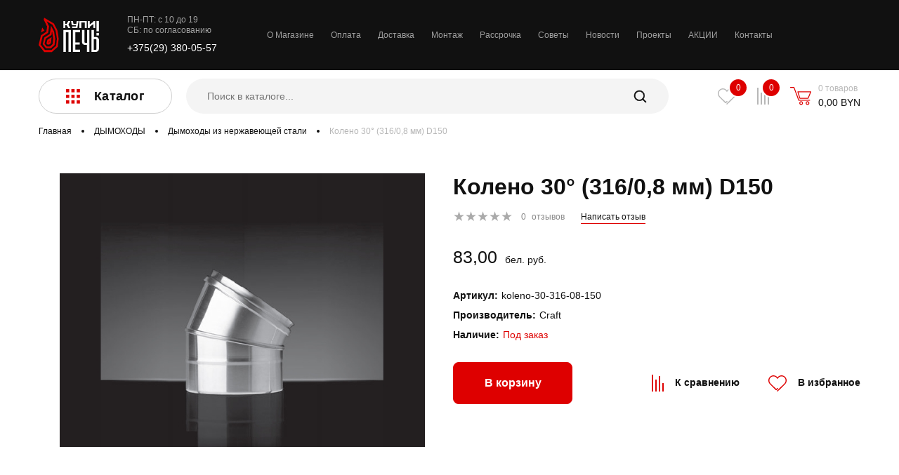

--- FILE ---
content_type: text/html; charset=UTF-8
request_url: https://kupipech.by/products/dymohod-craft-koleno-30-316-08-150
body_size: 15954
content:


<!DOCTYPE html>
<html lang="ru">
<head>
    <meta charset="UTF-8">
    <meta http-equiv="X-UA-Compatible" content="IE=edge">
    <meta name="viewport" content="width=device-width, initial-scale=1">
    <meta name="cmsmagazine" content="627a0a8c9d7c5f82e4271678c005c944"/>
    <meta name="google-site-verification" content="f-01lQJ-5wBvcXcCzXp-a8t0DNUEkGqOItVJMF9z6PY"/>
    <link rel="apple-touch-icon" sizes="180x180" href="/favicon/apple-touch-icon.png">
    <link rel="icon" type="image/png" sizes="32x32" href="/favicon/favicon-32x32.png">
    <link rel="icon" type="image/png" sizes="16x16" href="/favicon/favicon-16x16.png">
    <link rel="manifest" href="/favicon/site.webmanifest">
    <link rel="mask-icon" href="/favicon/safari-pinned-tab.svg" color="#de0000">
    <meta name="msapplication-TileColor" content="#000000">
    <meta name="theme-color" content="#ffffff">
    <!-- Google Tag Manager -->
    <script async>(function (w, d, s, l, i) {
            w[l] = w[l] || [];
            w[l].push({
                'gtm.start':
                    new Date().getTime(), event: 'gtm.js'
            });
            var f = d.getElementsByTagName(s)[0],
                j = d.createElement(s), dl = l != 'dataLayer' ? '&l=' + l : '';
            j.async = true;
            j.src =
                'https://www.googletagmanager.com/gtm.js?id=' + i + dl;
            f.parentNode.insertBefore(j, f);
        })(window, document, 'script', 'dataLayer', 'GTM-58JKGLX');</script>
    <!-- End Google Tag Manager -->
        <title>Колено 30° (316/0,8 мм) D150 для печи в баню купить в Минске - Дымоходы - Цена: 83.00</title>
    <meta name="description" content="Артикул: 4806 Цена: 83.00 ✔ Дымоходы для печей-каминов, банных печек и котлов ✔ Консультация специалистов с 15-летним стажем ✔ Бережная доставка ✔ Профессиональный монтаж под ключ ☎️ +375(29) 380-05-57">
<meta name="csrf-param" content="_csrf-frontend">
    <meta name="csrf-token" content="KZKBi_6hFEN9IcSjGFfpvQOf62FS68ZgNHCxrn2Xg-4e1-vPqOgiLBpPi5FZNt3lRcexCAPfvAl-HsjJHNaumA==">

<link href="/assets/9a341fe/css/star-rating.min.css?v=1616399236" rel="stylesheet">
<link href="/assets/9a341fe/themes/krajee-uni/theme.min.css?v=1616399291" rel="stylesheet">
<link href="/assets/36b295f7/css/kv-widgets.min.css?v=1616399231" rel="stylesheet">
<link href="/assets/13129a81/jquery.mmenu.all.css?v=1616399197" rel="stylesheet">
<link href="/css/main.css?v=1628864266" rel="stylesheet" position="3">
<script src="/assets/649d195e/dist/js/uikit.min.js?v=1616399286"></script>
<script>window.rating_6355a688 = {"theme":"krajee-uni","filledStar":"\u0026#x2605;","emptyStar":"\u0026#x2605;","displayOnly":true,"showCaption":false,"language":"ru"};

    window.app = window.app || {};
    Object.assign(window.app, {"DEBUG":false,"page":"catalog/product","cart":{"cart_id":4290974,"total":0,"sum":0,"coupon":{"code":null,"percent":null,"valid":true}},"user":{"totalFavorites":0,"totalCompare":0,"isGuest":true}}) 
</script>    <style>
        #mmenu-wrap {
            display: none;
        }
    </style>

    <!-- Global site tag (gtag.js) - Google Analytics -->
    <script async src="https://www.googletagmanager.com/gtag/js?..."></script>
    <script async>
        window.dataLayer = window.dataLayer || [];

        function gtag() {
            dataLayer.push(arguments);
        }

        gtag('js', new Date());

        gtag('config', 'UA-152071935-1');
    </script>
	<script type='application/ld+json'>
{
  "@context": "http://www.schema.org",
  "@type": "HomeGoodsStore",
  "name": "Магазин печей, каминов, дымоходов  Купипеч",
  "url": "https://kupipech.by/",
  "logo": "https://kupipech.by/img/logo.svg",
  "image": "https://kupipech.by/uploads/slides/n9ybxmcingnnf5xhtrp9xsiknrylbkla.jpg",
  "description": "Большой выбор каминов, печей и печей для бани в наличии в шоуруме.\nПечи и камины от бюджетных до эксклюзивных, привезенных специально для вас.",
  "address": {
     "@type": "PostalAddress",
     "streetAddress": "Сырокомли В., 12",
     "addressLocality": "Минск",
     "postalCode": "220067",
     "addressCountry": "Беларусь"
  },
  "telephone": "+375 (29) 380-05-57"
}
</script>
</head>
<body id="page">
<!-- Google Tag Manager (noscript) -->
<noscript>
    <iframe src="https://www.googletagmanager.com/ns.html?id=GTM-58JKGLX"
            height="0" width="0" style="display:none;visibility:hidden"></iframe>
</noscript>
<!-- End Google Tag Manager (noscript) -->
<div id="app">
    <div>
        <div style="display:none">
    <svg xmlns="http://www.w3.org/2000/svg" xmlns:xlink="http://www.w3.org/1999/xlink">
        <symbol id="icon-arr" viewbox="0 0 15 14">
            <path d="M15 7L9.53674e-07 -6.55671e-07L5.23256 7L3.41715e-07 14L15 7Z" fill="#DE0000"></path>
        </symbol>
        <symbol id="icon-youtube" viewBox="0 0 26 19">
            <path fill-rule="evenodd" clip-rule="evenodd" d="M22.8016 0.549329C23.9031 0.851593 24.7706 1.74221 25.065 2.87322C25.6 4.92304 25.6 9.2 25.6 9.2C25.6 9.2 25.6 13.4768 25.065 15.5268C24.7706 16.6578 23.9031 17.5484 22.8016 17.8508C20.8054 18.4 12.8 18.4 12.8 18.4C12.8 18.4 4.79462 18.4 2.79825 17.8508C1.69673 17.5484 0.829236 16.6578 0.534836 15.5268C0 13.4768 0 9.2 0 9.2C0 9.2 0 4.92304 0.534836 2.87322C0.829236 1.74221 1.69673 0.851593 2.79825 0.549329C4.79462 0 12.8 0 12.8 0C12.8 0 20.8054 0 22.8016 0.549329ZM11 5V13L17.4 9.00015L11 5Z" fill="#111111"/>
        </symbol>
        <symbol id="icon-basket" viewbox="0 0 30 26">
            <path d="M27.87 19.5786H12.3023C12.0417 19.5786 11.8079 19.4166 11.717 19.1721L5.02565 1.25H0.625002C0.279542 1.25 0 0.970157 0 0.625002C0 0.279847 0.279542 0 0.625002 0H5.45961C5.72023 0 5.954 0.162049 6.04494 0.406495L12.7362 18.3286H27.87C28.2154 18.3286 28.495 18.6085 28.495 18.9536C28.495 19.2988 28.2154 19.5786 27.87 19.5786Z"></path>
            <path d="M25.61 16.6346H13.8943C13.6227 16.6346 13.3822 16.4591 13.2992 16.2003L10.3805 7.0865C10.3194 6.89638 10.353 6.68855 10.4708 6.52742C10.5886 6.36598 10.776 6.27077 10.9756 6.27077H29.3747C29.5834 6.27077 29.7781 6.37483 29.8941 6.54817C30.0101 6.72182 30.032 6.94155 29.9521 7.13442L26.1874 16.2482C26.091 16.482 25.8633 16.6346 25.61 16.6346ZM14.3502 15.3846H25.1919L28.4402 7.52077H11.8319L14.3502 15.3846Z"></path>
            <path d="M15.6544 25.6251C14.2286 25.6251 13.0684 24.4257 13.0684 22.9517C13.0684 21.4777 14.2286 20.2787 15.6544 20.2787C17.0802 20.2787 18.2399 21.4777 18.2399 22.9517C18.2399 24.4257 17.0802 25.6251 15.6544 25.6251ZM15.6544 21.5287C14.9177 21.5287 14.3184 22.1671 14.3184 22.9517C14.3184 23.7366 14.9177 24.3751 15.6544 24.3751C16.3905 24.3751 16.9899 23.7366 16.9899 22.9517C16.9899 22.1671 16.3905 21.5287 15.6544 21.5287Z"></path>
            <path d="M24.8038 25.6251C23.3781 25.6251 22.2178 24.4257 22.2178 22.9517C22.2178 21.4777 23.3781 20.2787 24.8038 20.2787C26.2296 20.2787 27.3893 21.4777 27.3893 22.9517C27.3893 24.4257 26.2296 25.6251 24.8038 25.6251ZM24.8038 21.5287C24.0671 21.5287 23.4678 22.1671 23.4678 22.9517C23.4678 23.7366 24.0671 24.3751 24.8038 24.3751C25.5399 24.3751 26.1393 23.7366 26.1393 22.9517C26.1393 22.1671 25.5399 21.5287 24.8038 21.5287Z"></path>
        </symbol>
        <symbol id="icon-cobe" viewbox="0 0 20 21">
            <rect width="4.6" height="4.6"></rect>
            <rect x="7.59961" width="4.6" height="4.6"></rect>
            <rect x="15.2002" width="4.6" height="4.6"></rect>
            <rect y="8" width="4.6" height="4.6"></rect>
            <rect x="7.59961" y="8" width="4.6" height="4.6"></rect>
            <rect x="15.2002" y="8" width="4.6" height="4.6"></rect>
            <rect y="16" width="4.6" height="4.6"></rect>
            <rect x="7.59961" y="16" width="4.6" height="4.6"></rect>
            <rect x="15.2002" y="16" width="4.6" height="4.6"></rect>
        </symbol>
        <symbol id="icon-arrow" viewbox="0 0 15 14">
            <path d="M15 7L9.53674e-07 -6.55671e-07L5.23256 7L3.41715e-07 14L15 7Z"></path>
        </symbol>
        <symbol id="icon-double-left" viewbox="0 0 18 17">
            <path d="M16.7207 15.0195L10.7207 8.01953L16.7207 1.01953" fill="none" stroke-width="2" stroke-linecap="round"></path>
            <path d="M7.74805 15.0195L1.74805 8.01953L7.74805 1.01953" fill="none" stroke-width="2" stroke-linecap="round"></path>
        </symbol><symbol id="icon-double-right" viewbox="0 0 19 17">
            <path d="M1.74805 1.01953L7.74805 8.01953L1.74805 15.0195" fill="none" stroke-width="2" stroke-linecap="round"></path>
            <path d="M10.7207 1.01953L16.7207 8.01953L10.7207 15.0195" fill="none" stroke-width="2" stroke-linecap="round"></path>
        </symbol>
        <symbol id="icon-compare" viewbox="0 0 17 24">
            <g>
                <rect width="2" height="24"></rect>
                <rect x="5" y="7" width="2" height="17"></rect>
                <rect x="10" y="2" width="2" height="22"></rect>
                <rect x="15" y="12" width="2" height="12"></rect>
            </g>
        </symbol>
        <symbol id="icon-fb" viewbox="0 0 8 19">
            <path fill-rule="evenodd" clip-rule="evenodd"
                  d="M8 6.15227H5.27547V4.18029C5.27547 3.43975 5.72024 3.26708 6.03348 3.26708H7.95616V0.0113662L5.30826 0C2.36887 0 1.69992 2.42819 1.69992 3.98206V6.15227H0V9.50706H1.69992V19H5.27547V9.50706H7.68818L8 6.15227Z"
                  fill="#111111"></path>
        </symbol>
        <symbol id="icon-heart" viewbox="0 0 26 23">
            <path d="M12.9996 22.9412C12.8567 22.9412 12.7171 22.8991 12.5983 22.8203C12.4795 22.7415 12.387 22.6296 12.3323 22.4986C12.2776 22.3676 12.2633 22.2235 12.2912 22.0844C12.3191 21.9454 12.3878 21.8177 12.4888 21.7174L22.8606 11.4258C23.9503 10.3185 24.5597 8.83187 24.5584 7.28419C24.5571 5.73652 23.9452 4.25087 22.8538 3.14541C22.3179 2.60344 21.6786 2.17292 20.9731 1.87903C20.2677 1.58514 19.5103 1.43377 18.7452 1.43377C17.9801 1.43377 17.2227 1.58514 16.5172 1.87903C15.8118 2.17292 15.1724 2.60344 14.6366 3.14541C14.2394 3.54542 13.903 4.00064 13.6378 4.49679C13.5763 4.61158 13.4844 4.70759 13.3721 4.77454C13.2597 4.8415 13.1312 4.87687 13.0001 4.87687C12.8691 4.87687 12.7405 4.8415 12.6282 4.77454C12.5158 4.70759 12.424 4.61158 12.3624 4.49679C12.0973 4.00074 11.7609 3.54562 11.3637 3.14577C10.8278 2.60374 10.1885 2.17318 9.48299 1.87926C8.7775 1.58533 8.02004 1.43394 7.2549 1.43394C6.48976 1.43394 5.7323 1.58533 5.02682 1.87926C4.32133 2.17318 3.68197 2.60374 3.14614 3.14577C2.05443 4.25202 1.4428 5.73864 1.44233 7.28704C1.44185 8.83544 2.05257 10.3224 3.14361 11.4293L11.1935 19.4179L12.4888 18.1328C12.6251 18.0022 12.8076 17.93 12.997 17.9316C13.1864 17.9333 13.3676 18.0087 13.5015 18.1416C13.6355 18.2745 13.7115 18.4543 13.7131 18.6423C13.7147 18.8303 13.6419 19.0113 13.5103 19.1466L11.7043 20.9388C11.5688 21.0732 11.3851 21.1487 11.1935 21.1487C11.002 21.1487 10.8183 21.0732 10.6828 20.9388L2.11777 12.4384C0.760257 11.0625 0 9.21352 0 7.28791C0 5.3623 0.760257 3.51333 2.11777 2.13743C2.84427 1.40736 3.72032 0.840683 4.68664 0.475745C5.65296 0.110806 6.687 -0.043878 7.71879 0.0221606C8.75057 0.0881992 9.75602 0.373419 10.6671 0.858519C11.5782 1.34362 12.3736 2.01728 12.9996 2.83391C13.6241 2.01525 14.419 1.33971 15.3302 0.853247C16.2414 0.366783 17.2475 0.0808121 18.28 0.014793C19.3126 -0.051226 20.3473 0.104256 21.3139 0.47066C22.2805 0.837064 23.1562 1.40579 23.8814 2.13814C25.2387 3.51326 25.9993 5.3613 26 7.28621C26.0007 9.21113 25.2416 11.0597 23.8854 12.4359L13.5103 22.7311C13.4433 22.7978 13.3637 22.8507 13.2761 22.8867C13.1884 22.9228 13.0945 22.9413 12.9996 22.9412Z"></path>
        </symbol>
        <symbol id="icon-in" viewbox="0 0 20 20">
            <rect x="1" y="1" width="18" fill="transparent" height="18" rx="4" stroke="#111111" stroke-width="2"></rect>
            <path fill-rule="evenodd" fill="transparent" clip-rule="evenodd"
                  d="M10 14C12.2091 14 14 12.2091 14 10C14 7.79086 12.2091 6 10 6C7.79086 6 6 7.79086 6 10C6 12.2091 7.79086 14 10 14Z"
                  stroke="#111111" stroke-width="2"></path>
            <path fill-rule="evenodd" clip-rule="evenodd"
                  d="M15 6C15.5523 6 16 5.55228 16 5C16 4.44772 15.5523 4 15 4C14.4477 4 14 4.44772 14 5C14 5.55228 14.4477 6 15 6Z"
                  fill="#111111"></path>
        </symbol>
        <symbol id="icon-pin" viewbox="0 0 17 20">
            <path fill-rule="evenodd" clip-rule="evenodd"
                  d="M7.50376 18.9339C5.33003 17.0752 0 12.1184 0 8.20115C0 3.28046 3.3641 0 8.41026 0C13.4564 0 16.8205 3.40229 16.8205 8.20115C16.8205 12.0249 11.4809 17.0447 9.31088 18.9269C8.78748 19.3808 8.03035 19.3841 7.50376 18.9339ZM11.5641 8.08109C11.5641 9.75468 10.1521 11.1114 8.41026 11.1114C6.66844 11.1114 5.25641 9.75468 5.25641 8.08109C5.25641 6.40749 6.66844 5.05078 8.41026 5.05078C10.1521 5.05078 11.5641 6.40749 11.5641 8.08109Z"></path>
        </symbol>
        <symbol id="icon-search" viewbox="0 0 21 21">
            <mask id="path-1-outside-1" maskunits="userSpaceOnUse" x="0" y="0" width="21" height="21" fill="black">
                <rect fill="white" width="21" height="21"></rect>
                <path fill-rule="evenodd" clip-rule="evenodd"
                      d="M9.20806 17.4161C4.67487 17.4161 1 13.7413 1 9.20806C1 4.67487 4.67487 1 9.20806 1C13.7413 1 17.4161 4.67487 17.4161 9.20806C17.4161 11.179 16.7214 12.9877 15.5636 14.4027L19.806 18.645C20.0664 18.9054 20.0664 19.3275 19.806 19.5878L19.588 19.8058C19.3277 20.0662 18.9056 20.0662 18.6452 19.8058L14.4028 15.5635C12.9878 16.7214 11.1791 17.4161 9.20806 17.4161ZM9.20769 15.7761C12.8342 15.7761 15.7741 12.8362 15.7741 9.20961C15.7741 5.58306 12.8342 2.64316 9.20769 2.64316C5.58114 2.64316 2.64124 5.58306 2.64124 9.20961C2.64124 12.8362 5.58114 15.7761 9.20769 15.7761Z"></path>
            </mask>
            <path fill-rule="evenodd" clip-rule="evenodd"
                  d="M9.20806 17.4161C4.67487 17.4161 1 13.7413 1 9.20806C1 4.67487 4.67487 1 9.20806 1C13.7413 1 17.4161 4.67487 17.4161 9.20806C17.4161 11.179 16.7214 12.9877 15.5636 14.4027L19.806 18.645C20.0664 18.9054 20.0664 19.3275 19.806 19.5878L19.588 19.8058C19.3277 20.0662 18.9056 20.0662 18.6452 19.8058L14.4028 15.5635C12.9878 16.7214 11.1791 17.4161 9.20806 17.4161ZM9.20769 15.7761C12.8342 15.7761 15.7741 12.8362 15.7741 9.20961C15.7741 5.58306 12.8342 2.64316 9.20769 2.64316C5.58114 2.64316 2.64124 5.58306 2.64124 9.20961C2.64124 12.8362 5.58114 15.7761 9.20769 15.7761Z"></path>
            <path d="M15.5636 14.4027L15.3701 14.2443L15.2268 14.4194L15.3868 14.5794L15.5636 14.4027ZM19.806 18.645L19.6293 18.8218L19.806 18.645ZM19.806 19.5878L19.9828 19.7646L19.806 19.5878ZM19.588 19.8058L19.4113 19.629L19.588 19.8058ZM18.6452 19.8058L18.822 19.629L18.6452 19.8058ZM14.4028 15.5635L14.5796 15.3867L14.4196 15.2267L14.2445 15.37L14.4028 15.5635ZM0.75 9.20806C0.75 13.8793 4.5368 17.6661 9.20806 17.6661V17.1661C4.81295 17.1661 1.25 13.6032 1.25 9.20806H0.75ZM9.20806 0.75C4.5368 0.75 0.75 4.5368 0.75 9.20806H1.25C1.25 4.81295 4.81295 1.25 9.20806 1.25V0.75ZM17.6661 9.20806C17.6661 4.5368 13.8793 0.75 9.20806 0.75V1.25C13.6032 1.25 17.1661 4.81295 17.1661 9.20806H17.6661ZM15.7571 14.561C16.9501 13.103 17.6661 11.2388 17.6661 9.20806H17.1661C17.1661 11.1192 16.4928 12.8724 15.3701 14.2443L15.7571 14.561ZM15.3868 14.5794L19.6293 18.8218L19.9828 18.4682L15.7403 14.2259L15.3868 14.5794ZM19.6293 18.8218C19.792 18.9845 19.792 19.2483 19.6293 19.411L19.9828 19.7646C20.3408 19.4066 20.3408 18.8262 19.9828 18.4682L19.6293 18.8218ZM19.6293 19.411L19.4113 19.629L19.7648 19.9826L19.9828 19.7646L19.6293 19.411ZM19.4113 19.629C19.2485 19.7917 18.9847 19.7917 18.822 19.629L18.4684 19.9826C18.8264 20.3406 19.4068 20.3406 19.7648 19.9826L19.4113 19.629ZM18.822 19.629L14.5796 15.3867L14.226 15.7402L18.4684 19.9826L18.822 19.629ZM9.20806 17.6661C11.2389 17.6661 13.1031 16.9501 14.5611 15.7569L14.2445 15.37C12.8725 16.4927 11.1193 17.1661 9.20806 17.1661V17.6661ZM15.5241 9.20961C15.5241 12.6981 12.6962 15.5261 9.20769 15.5261V16.0261C12.9723 16.0261 16.0241 12.9742 16.0241 9.20961H15.5241ZM9.20769 2.89316C12.6962 2.89316 15.5241 5.72113 15.5241 9.20961H16.0241C16.0241 5.44499 12.9723 2.39316 9.20769 2.39316V2.89316ZM2.89124 9.20961C2.89124 5.72113 5.71921 2.89316 9.20769 2.89316V2.39316C5.44307 2.39316 2.39124 5.44499 2.39124 9.20961H2.89124ZM9.20769 15.5261C5.71921 15.5261 2.89124 12.6981 2.89124 9.20961H2.39124C2.39124 12.9742 5.44307 16.0261 9.20769 16.0261V15.5261Z"
                  mask="url(#path-1-outside-1)"></path>
        </symbol>
        <symbol id="icon-star" viewbox="0 0 15 14">
            <path d="M7.5 0L9.26336 5.07295L14.6329 5.18237L10.3532 8.42705L11.9084 13.5676L7.5 10.5L3.09161 13.5676L4.64683 8.42705L0.367076 5.18237L5.73664 5.07295L7.5 0Z"></path>
        </symbol>
        <symbol id="icon-tw" viewbox="0 0 19 15">
            <path d="M19 1.77474C18.3007 2.0759 17.5503 2.28015 16.762 2.37133C17.567 1.90282 18.1832 1.1597 18.4752 0.276936C17.7201 0.710806 16.8866 1.02585 15.9985 1.19664C15.2874 0.459276 14.2758 0 13.1538 0C11.0013 0 9.25596 1.69628 9.25596 3.78721C9.25596 4.08376 9.29039 4.3734 9.35689 4.65037C6.11801 4.49225 3.24599 2.98407 1.32379 0.692339C0.987784 1.25086 0.796635 1.90165 0.796635 2.59634C0.796635 3.91068 1.48526 5.07039 2.53008 5.74888C1.89131 5.72812 1.29054 5.55733 0.764596 5.27346V5.32077C0.764596 7.15552 2.1086 8.68678 3.89069 9.03529C3.56418 9.12068 3.21988 9.168 2.8637 9.168C2.61201 9.168 2.36861 9.14377 2.12996 9.0976C2.62623 10.6035 4.06523 11.6986 5.77017 11.7286C4.43685 12.7441 2.75566 13.3476 0.929636 13.3476C0.615017 13.3476 0.305118 13.3291 0 13.2956C1.72512 14.3723 3.77318 15 5.97439 15C13.1444 15 17.0636 9.22801 17.0636 4.22226L17.0505 3.73184C17.8163 3.20099 18.4788 2.53403 19 1.77474Z"
                  fill="#111111"></path>
        </symbol>
        <symbol id="icon-vk" viewbox="0 0 22 12">
            <path fill-rule="evenodd" clip-rule="evenodd"
                  d="M21.1367 0.527205H17.5667C17.2698 0.527205 16.9969 0.684141 16.8566 0.935581C16.8566 0.935581 15.4327 3.45638 14.9754 4.30545C13.7449 6.58953 12.9482 5.87246 12.9482 4.81243V1.15734C12.9482 0.521339 12.4118 0.0056991 11.7502 0.0056991H9.06598C8.32275 -0.0473951 7.60394 0.273223 7.16626 0.853153C7.16626 0.853153 8.52923 0.641265 8.52923 2.40672C8.52923 2.84453 8.55268 4.10393 8.57404 5.16019C8.58233 5.47905 8.38282 5.76896 8.07437 5.88644C7.76597 6.00388 7.41403 5.92394 7.19291 5.68619C6.09424 4.21725 5.18414 2.62609 4.48246 0.947314C4.35944 0.690888 4.09229 0.526814 3.79848 0.527205H0.554905C0.373802 0.526032 0.203633 0.610464 0.0997316 0.753027C-0.00416999 0.895638 -0.0285815 1.07824 0.0344816 1.24143C1.01938 3.83855 5.26206 12 10.1047 12H12.1429C12.5877 12 12.9482 11.6534 12.9482 11.2259V10.0428C12.9482 9.73939 13.1356 9.46507 13.4253 9.34461C13.7149 9.22419 14.0513 9.28071 14.2813 9.48839L16.7209 11.6919C16.94 11.8898 17.2293 12 17.5299 12H20.7336C22.2788 12 22.2788 10.9693 21.4363 10.1717C20.8434 9.61042 18.7041 7.4426 18.7041 7.4426C18.3255 7.06561 18.2894 6.47962 18.619 6.0623C19.3105 5.18747 20.4416 3.75549 20.9213 3.14202C21.5769 2.30351 22.7636 0.527205 21.1367 0.527205Z"
                  fill="#111111"></path>
        </symbol>
    </svg>
</div>

        <header class="header" id="header" uk-sticky="show-on-up: true; animation: uk-animation-slide-top;">
            <div class="header__top">
                <div class="container top-navbar">
                    <div class="logo"><a href="/"><img src="/img/logo.svg"></a></div>
                    <!--small info-->
                    <div class="s-info">
                        <p class="s-info__text">ПН-ПТ: с 10 до 19<br>СБ: по согласованию</p><a
                                class="s-info__phone"
                                href="tel:+375(29) 380-05-57">+375(29) 380-05-57</a><br/>
                        <a class="s-info__phone" href="tel:"></a>
                    </div>
                    <nav class="menu" itemscope itemtype="http://schema.org/SiteNavigationElement">
                        <button class="btn btn_burger menu__btn" type="button"><span></span></button>
                        <div class="menu__wrap"
                             uk-dropdown="mode: click; offset: 0; boundary: .top-navbar; boundary-align: true; pos: bottom-justify">

                            <ul class="menu__list"><li class="menu__item"><a class="menu__link" href="/o-magazine">О Магазине</a><meta itemprop="name" content="О Магазине"><meta itemprop="url" content="/o-magazine"></li>
<li class="menu__item"><a class="menu__link" href="/pay">Оплата</a><meta itemprop="name" content="Оплата"><meta itemprop="url" content="/pay"></li>
<li class="menu__item"><a class="menu__link" href="/dostavka">Доставка</a><meta itemprop="name" content="Доставка"><meta itemprop="url" content="/dostavka"></li>
<li class="menu__item"><a class="menu__link" href="/montag">Монтаж</a><meta itemprop="name" content="Монтаж"><meta itemprop="url" content="/montag"></li>
<li class="menu__item"><a class="menu__link" href="/rassrochka">Рассрочка</a><meta itemprop="name" content="Рассрочка"><meta itemprop="url" content="/rassrochka"></li>
<li class="menu__item"><a class="menu__link" href="/advice">Советы</a><meta itemprop="name" content="Советы"><meta itemprop="url" content="/advice"></li>
<li class="menu__item"><a class="menu__link" href="/news">Новости</a><meta itemprop="name" content="Новости"><meta itemprop="url" content="/news"></li>
<li class="menu__item"><a class="menu__link" href="/project">Проекты</a><meta itemprop="name" content="Проекты"><meta itemprop="url" content="/project"></li>
<li class="menu__item"><a class="menu__link" href="/sale">АКЦИИ</a><meta itemprop="name" content="АКЦИИ"><meta itemprop="url" content="/sale"></li>
<li class="menu__item"><a class="menu__link" href="/contacts">Контакты</a><meta itemprop="name" content="Контакты"><meta itemprop="url" content="/contacts"></li></ul>
                        </div>
                    </nav>
                                        <!-- uk-toggle="target: #my-id" -->
                    <!--                    <div class="h-login uk-visible@s">-->
                    <!--                        -->                    <!--                            <a data-toggle="modal" data-target="#login-modal" data-url="-->
                    <!--" class="h-login__singup bor-b-red" href="-->
                    <!--">Регистрация / Вход</a>-->
                    <!--                        -->                    <!--                            <a href="--><!--">-->
                    <!--</a>-->
                    <!--                        -->
                    <!--                    </div>-->
                </div>
            </div>

            <div class="header__bottom">
                <div class="container">
                    <div class="bottom-navbar">

                        <div>
                            <!-- desktop menu-->
                            <div class="uk-visible@m">
                                <button class="btn btn_svg btn_svg btn_svg_header">
                                    <div class="cross">
                                        <svg class="icon" width="20" height="21">
                                            <use xlink:href="#icon-cobe"></use>
                                        </svg>
                                    </div>
                                    <span>Каталог</span>
                                </button>
                                <div itemscope itemtype="http://schema.org/SiteNavigationElement" class="dropdown uk-visible@m"
                                     uk-dropdown="mode: click; offset: 0; animation: uk-animation-slide-top-small; duration: 800; boundary: .header__bottom; boundary-align: true; pos: bottom-justify">
                                    <div class="container">
                                        <div uk-grid="" class="dropdown__content">
                                            <div class="uk-width-1-4">
                                                <div class="v-tabs">
                                                    <ul class="v-tabs__list uk-tab-left"
                                                        uk-tab="connect: #dropdown__menu; animation: uk-animation-fade">
                                                                                                                    <li>
                                                                <a href="/catalog/pechi">ПЕЧИ</a>
                                                                <meta itemprop="url"
                                                                      content="/catalog/pechi">
                                                                <meta itemprop="name" content="ПЕЧИ">
                                                            </li>
                                                                                                                    <li>
                                                                <a href="/catalog/kaminy">КАМИНЫ</a>
                                                                <meta itemprop="url"
                                                                      content="/catalog/kaminy">
                                                                <meta itemprop="name" content="КАМИНЫ">
                                                            </li>
                                                                                                                    <li>
                                                                <a href="/catalog/pechi-dlya-bani">ПЕЧИ И АКСЕССУАРЫ ДЛЯ БАНИ</a>
                                                                <meta itemprop="url"
                                                                      content="/catalog/pechi-dlya-bani">
                                                                <meta itemprop="name" content="ПЕЧИ И АКСЕССУАРЫ ДЛЯ БАНИ">
                                                            </li>
                                                                                                                    <li>
                                                                <a href="/catalog/drovniki">ДРОВНИКИ</a>
                                                                <meta itemprop="url"
                                                                      content="/catalog/drovniki">
                                                                <meta itemprop="name" content="ДРОВНИКИ">
                                                            </li>
                                                                                                                    <li>
                                                                <a href="/catalog/dymohody">ДЫМОХОДЫ</a>
                                                                <meta itemprop="url"
                                                                      content="/catalog/dymohody">
                                                                <meta itemprop="name" content="ДЫМОХОДЫ">
                                                            </li>
                                                                                                                    <li>
                                                                <a href="/catalog/bbq">КЕРАМИЧЕСКИЕ ГРИЛИ</a>
                                                                <meta itemprop="url"
                                                                      content="/catalog/bbq">
                                                                <meta itemprop="name" content="КЕРАМИЧЕСКИЕ ГРИЛИ">
                                                            </li>
                                                                                                                    <li>
                                                                <a href="/catalog/barbeque">БАРБЕКЮ</a>
                                                                <meta itemprop="url"
                                                                      content="/catalog/barbeque">
                                                                <meta itemprop="name" content="БАРБЕКЮ">
                                                            </li>
                                                                                                                    <li>
                                                                <a href="/catalog/chugunnaya-posuda">ЧУГУННАЯ ПОСУДА</a>
                                                                <meta itemprop="url"
                                                                      content="/catalog/chugunnaya-posuda">
                                                                <meta itemprop="name" content="ЧУГУННАЯ ПОСУДА">
                                                            </li>
                                                                                                                    <li>
                                                                <a href="/catalog/dverci">ДВЕРЦЫ ДЛЯ КАМИНА</a>
                                                                <meta itemprop="url"
                                                                      content="/catalog/dverci">
                                                                <meta itemprop="name" content="ДВЕРЦЫ ДЛЯ КАМИНА">
                                                            </li>
                                                                                                                    <li>
                                                                <a href="/catalog/vent-reshetki">ВЕНТИЛЯЦИОННЫЕ РЕШЕТКИ</a>
                                                                <meta itemprop="url"
                                                                      content="/catalog/vent-reshetki">
                                                                <meta itemprop="name" content="ВЕНТИЛЯЦИОННЫЕ РЕШЕТКИ">
                                                            </li>
                                                                                                                    <li>
                                                                <a href="/catalog/bochky-products">Продукция компании Bochky®</a>
                                                                <meta itemprop="url"
                                                                      content="/catalog/bochky-products">
                                                                <meta itemprop="name" content="Продукция компании Bochky®">
                                                            </li>
                                                                                                                <!--                                                        <li><a href="#"><span class="aimer"></span><span class="v-tabs__text">Магазины</span></a></li>-->
                                                    </ul>
                                                </div>
                                            </div>
                                            <div class="uk-width-expand">
                                                <ul class="dropdown__menu uk-switcher" id="dropdown__menu">
                                                                                                            <li class="uk-child-width-1-2" uk-grid="masonry: true">
                                                            <div>
                                                                <div class="drop-menu">
                                                                    <p class="drop-menu__title"><a
                                                                                href="/catalog/pechi">ПЕЧИ</a>
                                                                    </p>
                                                                    <ul class="drop-menu__list">
                                                                                                                                                    <li><a class="drop-menu__link"
                                                                                   href="/catalog/pechi-kaminy">Печи-камины</a>
                                                                                <meta itemprop="url"
                                                                                      content="/catalog/pechi-kaminy">
                                                                                <meta itemprop="name" content="Печи-камины">
                                                                            </li>

                                                                                                                                                                                                                                <li><a class="drop-menu__link"
                                                                                   href="/catalog/drovyanye-pechi-dlya-kuhni">Печи с духовкой</a>
                                                                                <meta itemprop="url"
                                                                                      content="/catalog/drovyanye-pechi-dlya-kuhni">
                                                                                <meta itemprop="name" content="Печи с духовкой">
                                                                            </li>

                                                                                                                                                                                                                        </ul>
                                                                </div>
                                                            </div>
                                                        </li>
                                                                                                            <li class="uk-child-width-1-2" uk-grid="masonry: true">
                                                            <div>
                                                                <div class="drop-menu">
                                                                    <p class="drop-menu__title"><a
                                                                                href="/catalog/kaminy">КАМИНЫ</a>
                                                                    </p>
                                                                    <ul class="drop-menu__list">
                                                                                                                                                    <li><a class="drop-menu__link"
                                                                                   href="/catalog/kaminnie-topki">Каминные топки</a>
                                                                                <meta itemprop="url"
                                                                                      content="/catalog/kaminnie-topki">
                                                                                <meta itemprop="name" content="Каминные топки">
                                                                            </li>

                                                                                                                                                                                                                                <li><a class="drop-menu__link"
                                                                                   href="/portaly-oblichovki">Порталы для каминов</a>
                                                                                <meta itemprop="url"
                                                                                      content="/portaly-oblichovki">
                                                                                <meta itemprop="name" content="Порталы для каминов">
                                                                            </li>

                                                                            </ul></div></div><div><div class="drop-menu"><p></p><ul>                                                                                                                                            </ul>
                                                                </div>
                                                            </div>
                                                        </li>
                                                                                                            <li class="uk-child-width-1-2" uk-grid="masonry: true">
                                                            <div>
                                                                <div class="drop-menu">
                                                                    <p class="drop-menu__title"><a
                                                                                href="/catalog/pechi-dlya-bani">ПЕЧИ И АКСЕССУАРЫ ДЛЯ БАНИ</a>
                                                                    </p>
                                                                    <ul class="drop-menu__list">
                                                                                                                                                    <li><a class="drop-menu__link"
                                                                                   href="/catalog/bannie-pechi">БАННЫЕ ПЕЧИ</a>
                                                                                <meta itemprop="url"
                                                                                      content="/catalog/bannie-pechi">
                                                                                <meta itemprop="name" content="БАННЫЕ ПЕЧИ">
                                                                            </li>

                                                                                                                                                                                                                                <li><a class="drop-menu__link"
                                                                                   href="/catalog/setki-dlya-kamnei">Сетки-каменки натрубные</a>
                                                                                <meta itemprop="url"
                                                                                      content="/catalog/setki-dlya-kamnei">
                                                                                <meta itemprop="name" content="Сетки-каменки натрубные">
                                                                            </li>

                                                                            </ul></div></div><div><div class="drop-menu"><p></p><ul>                                                                                                                                                    <li><a class="drop-menu__link"
                                                                                   href="/catalog/bak">Баки для воды в баню</a>
                                                                                <meta itemprop="url"
                                                                                      content="/catalog/bak">
                                                                                <meta itemprop="name" content="Баки для воды в баню">
                                                                            </li>

                                                                                                                                                                                                                                <li><a class="drop-menu__link"
                                                                                   href="/catalog/pechi-dlya-bani-aksessuari">Аксессуары для банных печей и бани</a>
                                                                                <meta itemprop="url"
                                                                                      content="/catalog/pechi-dlya-bani-aksessuari">
                                                                                <meta itemprop="name" content="Аксессуары для банных печей и бани">
                                                                            </li>

                                                                                                                                                                                                                                <li><a class="drop-menu__link"
                                                                                   href="/catalog/chugunnie-dimohodi">Чугунные дымоходы Prometall</a>
                                                                                <meta itemprop="url"
                                                                                      content="/catalog/chugunnie-dimohodi">
                                                                                <meta itemprop="name" content="Чугунные дымоходы Prometall">
                                                                            </li>

                                                                            </ul></div></div><div><div class="drop-menu"><p></p><ul>                                                                                                                                                    <li><a class="drop-menu__link"
                                                                                   href="/catalog/dymohody-feringer">Дымоходы для банных печей</a>
                                                                                <meta itemprop="url"
                                                                                      content="/catalog/dymohody-feringer">
                                                                                <meta itemprop="name" content="Дымоходы для банных печей">
                                                                            </li>

                                                                                                                                                                                                                                <li><a class="drop-menu__link"
                                                                                   href="/catalog/portaly-feringer">Порталы для банных печей</a>
                                                                                <meta itemprop="url"
                                                                                      content="/catalog/portaly-feringer">
                                                                                <meta itemprop="name" content="Порталы для банных печей">
                                                                            </li>

                                                                                                                                                                                                                        </ul>
                                                                </div>
                                                            </div>
                                                        </li>
                                                                                                            <li class="uk-child-width-1-2" uk-grid="masonry: true">
                                                            <div>
                                                                <div class="drop-menu">
                                                                    <p class="drop-menu__title"><a
                                                                                href="/catalog/drovniki">ДРОВНИКИ</a>
                                                                    </p>
                                                                    <ul class="drop-menu__list">
                                                                                                                                            </ul>
                                                                </div>
                                                            </div>
                                                        </li>
                                                                                                            <li class="uk-child-width-1-2" uk-grid="masonry: true">
                                                            <div>
                                                                <div class="drop-menu">
                                                                    <p class="drop-menu__title"><a
                                                                                href="/catalog/dymohody">ДЫМОХОДЫ</a>
                                                                    </p>
                                                                    <ul class="drop-menu__list">
                                                                                                                                                    <li><a class="drop-menu__link"
                                                                                   href="/catalog/dymohody-iz-nerzhaveyuschej-stali">Дымоходы из нержавеющей стали</a>
                                                                                <meta itemprop="url"
                                                                                      content="/catalog/dymohody-iz-nerzhaveyuschej-stali">
                                                                                <meta itemprop="name" content="Дымоходы из нержавеющей стали">
                                                                            </li>

                                                                                                                                                                                                                                <li><a class="drop-menu__link"
                                                                                   href="/catalog/dymohody-darco">Дымоходы DARCO (из черной стали 2мм)</a>
                                                                                <meta itemprop="url"
                                                                                      content="/catalog/dymohody-darco">
                                                                                <meta itemprop="name" content="Дымоходы DARCO (из черной стали 2мм)">
                                                                            </li>

                                                                                                                                                                                                                                <li><a class="drop-menu__link"
                                                                                   href="/catalog/dymohody-keramicheskie-schiedel-rondo-plus">Дымоходы керамические Schiedel</a>
                                                                                <meta itemprop="url"
                                                                                      content="/catalog/dymohody-keramicheskie-schiedel-rondo-plus">
                                                                                <meta itemprop="name" content="Дымоходы керамические Schiedel">
                                                                            </li>

                                                                                                                                                                                                                                <li><a class="drop-menu__link"
                                                                                   href="/catalog/dymohod-iz-vulkanicheskoj-pemzy-schiedel-isokern">Дымоход из вулканической пемзы Schiedel Isokern</a>
                                                                                <meta itemprop="url"
                                                                                      content="/catalog/dymohod-iz-vulkanicheskoj-pemzy-schiedel-isokern">
                                                                                <meta itemprop="name" content="Дымоход из вулканической пемзы Schiedel Isokern">
                                                                            </li>

                                                                                                                                                                                                                        </ul>
                                                                </div>
                                                            </div>
                                                        </li>
                                                                                                            <li class="uk-child-width-1-2" uk-grid="masonry: true">
                                                            <div>
                                                                <div class="drop-menu">
                                                                    <p class="drop-menu__title"><a
                                                                                href="/catalog/bbq">КЕРАМИЧЕСКИЕ ГРИЛИ</a>
                                                                    </p>
                                                                    <ul class="drop-menu__list">
                                                                                                                                                    <li><a class="drop-menu__link"
                                                                                   href="/catalog/primogrill">Керамические грили PRIMO</a>
                                                                                <meta itemprop="url"
                                                                                      content="/catalog/primogrill">
                                                                                <meta itemprop="name" content="Керамические грили PRIMO">
                                                                            </li>

                                                                                                                                                                                                                        </ul>
                                                                </div>
                                                            </div>
                                                        </li>
                                                                                                            <li class="uk-child-width-1-2" uk-grid="masonry: true">
                                                            <div>
                                                                <div class="drop-menu">
                                                                    <p class="drop-menu__title"><a
                                                                                href="/catalog/barbeque">БАРБЕКЮ</a>
                                                                    </p>
                                                                    <ul class="drop-menu__list">
                                                                                                                                            </ul>
                                                                </div>
                                                            </div>
                                                        </li>
                                                                                                            <li class="uk-child-width-1-2" uk-grid="masonry: true">
                                                            <div>
                                                                <div class="drop-menu">
                                                                    <p class="drop-menu__title"><a
                                                                                href="/catalog/chugunnaya-posuda">ЧУГУННАЯ ПОСУДА</a>
                                                                    </p>
                                                                    <ul class="drop-menu__list">
                                                                                                                                            </ul>
                                                                </div>
                                                            </div>
                                                        </li>
                                                                                                            <li class="uk-child-width-1-2" uk-grid="masonry: true">
                                                            <div>
                                                                <div class="drop-menu">
                                                                    <p class="drop-menu__title"><a
                                                                                href="/catalog/dverci">ДВЕРЦЫ ДЛЯ КАМИНА</a>
                                                                    </p>
                                                                    <ul class="drop-menu__list">
                                                                                                                                            </ul>
                                                                </div>
                                                            </div>
                                                        </li>
                                                                                                            <li class="uk-child-width-1-2" uk-grid="masonry: true">
                                                            <div>
                                                                <div class="drop-menu">
                                                                    <p class="drop-menu__title"><a
                                                                                href="/catalog/vent-reshetki">ВЕНТИЛЯЦИОННЫЕ РЕШЕТКИ</a>
                                                                    </p>
                                                                    <ul class="drop-menu__list">
                                                                                                                                            </ul>
                                                                </div>
                                                            </div>
                                                        </li>
                                                                                                            <li class="uk-child-width-1-2" uk-grid="masonry: true">
                                                            <div>
                                                                <div class="drop-menu">
                                                                    <p class="drop-menu__title"><a
                                                                                href="/catalog/bochky-products">Продукция компании Bochky®</a>
                                                                    </p>
                                                                    <ul class="drop-menu__list">
                                                                                                                                                    <li><a class="drop-menu__link"
                                                                                   href="/catalog/bani-bochky">Бани бочки</a>
                                                                                <meta itemprop="url"
                                                                                      content="/catalog/bani-bochky">
                                                                                <meta itemprop="name" content="Бани бочки">
                                                                            </li>

                                                                                                                                                                                                                                <li><a class="drop-menu__link"
                                                                                   href="/catalog/kupel">Купели</a>
                                                                                <meta itemprop="url"
                                                                                      content="/catalog/kupel">
                                                                                <meta itemprop="name" content="Купели">
                                                                            </li>

                                                                            </ul></div></div><div><div class="drop-menu"><p></p><ul>                                                                                                                                            </ul>
                                                                </div>
                                                            </div>
                                                        </li>
                                                    
                                                    </li>
                                                </ul>
                                            </div>
                                        </div>
                                    </div>
                                </div>
                            </div>
                            <!--mobile menu-->
                            <div class="uk-hidden@m"><a class="btn btn_svg btn_svg_header" id="open-dropmenu"
                                                        href="#my-menu">
                                    <div class="cross">
                                        <svg class="icon" width="20" height="21">
                                            <use xlink:href="#icon-cobe"></use>
                                        </svg>
                                    </div>
                                    <span>Каталог</span></a>
                                <div id="mmenu-wrap">
                                    <nav id="my-menu"><ul><li><a href="/catalog/pechi">ПЕЧИ</a>
<ul>
<li><a href="/catalog/pechi-kaminy">Печи-камины</a></li>
<li><a href="/catalog/drovyanye-pechi-dlya-kuhni">Печи с духовкой</a></li>
</ul>
</li>
<li><a href="/catalog/kaminy">КАМИНЫ</a>
<ul>
<li><a href="/catalog/kaminnie-topki">Каминные топки</a></li>
<li><a href="/portaly-oblichovki">Порталы для каминов</a></li>
</ul>
</li>
<li><a href="/catalog/pechi-dlya-bani">ПЕЧИ И АКСЕССУАРЫ ДЛЯ БАНИ</a>
<ul>
<li><a href="/catalog/bannie-pechi">БАННЫЕ ПЕЧИ</a></li>
<li><a href="/catalog/setki-dlya-kamnei">Сетки-каменки натрубные</a></li>
<li><a href="/catalog/bak">Баки для воды в баню</a></li>
<li><a href="/catalog/pechi-dlya-bani-aksessuari">Аксессуары для банных печей и бани</a></li>
<li><a href="/catalog/chugunnie-dimohodi">Чугунные дымоходы Prometall</a></li>
<li><a href="/catalog/dymohody-feringer">Дымоходы для банных печей</a></li>
<li><a href="/catalog/portaly-feringer">Порталы для банных печей</a></li>
</ul>
</li>
<li><a href="/catalog/drovniki">ДРОВНИКИ</a></li>
<li><a href="/catalog/dymohody">ДЫМОХОДЫ</a>
<ul>
<li><a href="/catalog/dymohody-iz-nerzhaveyuschej-stali">Дымоходы из нержавеющей стали</a></li>
<li><a href="/catalog/dymohody-darco">Дымоходы DARCO (из черной стали 2мм)</a></li>
<li><a href="/catalog/dymohody-keramicheskie-schiedel-rondo-plus">Дымоходы керамические Schiedel</a></li>
<li><a href="/catalog/dymohod-iz-vulkanicheskoj-pemzy-schiedel-isokern">Дымоход из вулканической пемзы Schiedel Isokern</a></li>
</ul>
</li>
<li><a href="/catalog/bbq">КЕРАМИЧЕСКИЕ ГРИЛИ</a>
<ul>
<li><a href="/catalog/primogrill">Керамические грили PRIMO</a></li>
</ul>
</li>
<li><a href="/catalog/barbeque">БАРБЕКЮ</a></li>
<li><a href="/catalog/chugunnaya-posuda">ЧУГУННАЯ ПОСУДА</a></li>
<li><a href="/catalog/dverci">ДВЕРЦЫ ДЛЯ КАМИНА</a></li>
<li><a href="/catalog/vent-reshetki">ВЕНТИЛЯЦИОННЫЕ РЕШЕТКИ</a></li>
<li><a href="/catalog/bochky-products">Продукция компании Bochky®</a>
<ul>
<li><a href="/catalog/bani-bochky">Бани бочки</a></li>
<li><a href="/catalog/kupel">Купели</a></li>
</ul>
</li></ul></nav>                                </div>
                            </div>

                        </div>
                        <div class="search">
                            <form class="search__form" action="/catalog/search" method="get">                            <input class="search__input" type="text" name="q" placeholder="Поиск в каталоге...">
                            <button class="search__btn" type="submit">
                                <svg class="icon" width="19" height="19">
                                    <use xlink:href="#icon-search"></use>
                                </svg>
                            </button>
                            </form>                        </div>
                        <div class="h-icons">
                            <a class="btn btn_icon num-counter"
                               href="/site/favorites"
                               :data-count="favoritesItemsCount">
                                <svg class="icon" width="26" height="23">
                                    <use xlink:href="#icon-heart"></use>
                                </svg>
                            </a><a class="btn btn_icon num-counter" href="/catalog/compare"
                                   :data-count="compareItemsCount">
                                <svg class="icon" width="17" height="24">
                                    <use xlink:href="#icon-compare"></use>
                                </svg>
                            </a><a class="h-basket" href="/cart" :data-count="cartItemsCount">
                                <svg class="icon" width="30" height="26">
                                    <use xlink:href="#icon-basket"></use>
                                </svg>
                                <div class="h-basket__wrap">
                                    <p class="h-basket__small">
                                        <span v-cloak>{{cartItemsCount}}</span><span v-cloak>&nbsp;{{plural(cartItemsCount, ['товар', 'товара', 'товаров'])}}</span>
                                    </p>
                                    <p class="h-basket__huge">
                                        <span v-cloak>{{priceFormat(cartItemsSum)}}</span><span class="uk-text-uppercase"> byn</span>
                                    </p>
                                </div>
                            </a>
                        </div>
                    </div>
                </div>
            </div>

        </header>
        <main>
            <div class="container">
                <ul class="uk-breadcrumb" itemtype="http://schema.org/BreadcrumbList" itemscope=""><li class="item" itemprop="itemListElement" itemscope itemtype="http://schema.org/ListItem"><a href="/" itemprop="item"><span itemprop="name">Главная</span></a><meta itemprop="position" content="1" /></li>
<li class="item" itemprop="itemListElement" itemscope itemtype="http://schema.org/ListItem"><a href="/catalog/dymohody" itemprop="item"><span itemprop="name">ДЫМОХОДЫ</span></a><meta itemprop="position" content="2" /></li>
<li class="item" itemprop="itemListElement" itemscope itemtype="http://schema.org/ListItem"><a href="/catalog/dymohody-iz-nerzhaveyuschej-stali" itemprop="item"><span itemprop="name">Дымоходы из нержавеющей стали</span></a><meta itemprop="position" content="3" /></li>
<li class="item active" itemprop="itemListElement" itemscope itemtype="http://schema.org/ListItem"><span itemprop="name">Колено 30° (316/0,8 мм) D150</span><meta itemprop="position" content="4" /></li>
</ul>            </div>
            <div itemscope="" itemtype="http://schema.org/Product">
    <div class="product">
        <div class="container">
            <div uk-grid="">
                <div class="uk-width-1-2@m">
                    <div class="uk-hidden@s">
                        <div class="p-icon">
                            <add-to-compare class="p-icon__btn" :width="17" :height="24" :product-id="4806">К сравнению</add-to-compare>

                            <add-to-favorite class="p-icon__btn" :width="26" :height="23" :product-id="4806">В избранное</add-to-favorite>
                        </div>
                    </div>
                    <div class="p-slider" uk-lightbox>
                        <div uk-slideshow="ratio: 4:3;">
                            <ul class="p-slider__big uk-slideshow-items">
                                                                    <li width="100%">
                                        <a class="uk-position-absolute uk-position-z-index uk-width-1-1 uk-height-1-1"
                                           href="/uploads/catalog/wjqyoieznr8cux5uaz_vjqek2vbjmbcg.jpg"></a>

                                        <img src="/uploads/catalog/wjqyoieznr8cux5uaz_vjqek2vbjmbcg.jpg" alt="Колено 30° (316/0,8 мм) D150" itemprop="image">
                                    </li>
                                                            </ul>
                            <div class="p-slider__small">
                                <div class="p-slider__wrap-thumbnav uk-visible@m" uk-slider="">
                                    <ul class="p-slider__thumbnav uk-slider-items uk-child-width-1-5" uk-grid="">
                                                                                    <li uk-slideshow-item="0">
                                                <img src="/uploads/catalog/wjqyoieznr8cux5uaz_vjqek2vbjmbcg.jpg" alt="Колено 30° (316/0,8 мм) D150" itemprop="image">                                            </li>
                                                                            </ul>
                                </div>
                                <button class="p-slider__nav arrow-left uk-position-center-left" type="button" uk-slideshow-item="previous"></button>
                                <button class="p-slider__nav arrow-right uk-position-center-right" type="button" uk-slideshow-item="next"></button>
                            </div>
                        </div>
                    </div>
                </div>
                <div class="uk-width-1-2@m">
                    <div class="p-desc">
                        <h1 class="p-desc__title" itemprop="name">Колено 30° (316/0,8 мм) D150</h1>
                        <div class="stars">
                            <div class="stars__keep">
                                <div class="stars__wrap">
                                    <input type="text" id="w0" class="rating-loading" name="productRating" value="0.0" data-krajee-rating="rating_6355a688">                                </div>
                                <p class="stars__review" data-attr="0"> отзывов</p>
                            </div>
                            <p class="stars__empty">
                                <a class="bor-b-red" data-url="/product/review?id=4806"
                                   data-toggle="modal" data-target="#review-modal" href="#">Написать отзыв</a>
                            </p>
                        </div>
                        <div class="p-choose p-desc__bor-top" itemprop="offers" itemscope itemtype="http://schema.org/Offer">
                            <p class="p-choose__price">
                                <span>83,00 </span>
                                                            </p>
                            <meta itemprop="price" content="83.00">
                            <meta itemprop="priceCurrency" content="BYN">
                            <link itemprop="availability" href="http://schema.org/InStock"/>
                        </div>
                        <div class="p-desc__wrap-el p-desc__bor-top">
                            <p class="p-desc__el"><b>Артикул:</b><span itemprop="sku">koleno-30-316-08-150</span></p>
                            <p class="p-desc__el"><b>Производитель:</b><span itemprop="brand">Craft</span></p>
                            <p class="p-desc__el"><b>Наличие:</b><span class="col-red">Под заказ</span></p>
                        </div>

                        <div class="p-desc__wrap-btn p-desc__bor-top">
                            <add-to-cart class="btn btn_r-fill" :product-id="4806">В корзину</add-to-cart>

                            <div class="p-icon">
                                <add-to-compare class="p-icon__btn" :width="17" :height="24" :product-id="4806">К сравнению</add-to-compare>
                                <add-to-favorite class="p-icon__btn" :width="26" :height="23" :product-id="4806">В избранное</add-to-favorite>
                            </div>
                        </div>
                    </div>
                </div>
            </div>
        </div>
    </div>
    <div class="desc">
        <div class="container">
            <div class="h-tabs">
                <ul class="h-tabs__wrap" id="h-tabs" uk-tab="connect: #component-tab; animation: uk-animation-fade">

                    
                    <li><a href="">Технические характеристики</a></li>

                    <li><a href="">Инструкции</a></li>

                    <li style="display: none"><a href="">Видео</a></li>

                    <li><a href="">Отзывы (0)</a></li>

					<li><a href="">Вопросы (0)</a></li>
                </ul>
            </div>

            <ul class="uk-switcher" id="component-tab">
                                <li>
                    <div class="manuf">
                        <p class="desc__title col-r"></p>
                        <div uk-grid="">
                            <div class="uk-width-3-5@s uk-width-3-4@m">
                                <div class="manuf__text">
                                    <div itemprop="description">
                                                                            </div>
<!---->
<!--                                    <ul uk-accordion>-->
<!--                                        <li>-->
<!--                                            <div class="uk-accordion-content">-->
<!--                                                --><!--                                            </div>-->
<!--                                        </li>-->
<!--                                    </ul>-->

                                </div>
                            </div>
                            <div class="uk-width-2-5@s uk-width-1-4@m">
<!--                                <div class="manuf__wrap">-->
<!--                                    <button class="desc__btn-more arrow-up">Развернуть</button>-->
<!--                                </div>-->
                            </div>
                        </div>

                        <div id="char" class="char uk-margin-large-top">
    <div class="char__wrap">
        <p class="desc__title col-r">Основные характеристики</p>
    </div>

    <ul uk-grid class=" uk-child-width-1-2@m">

                    <li class="char__block">
                <p class="char__headline">Общие параметры</p>
                <ul class="char__list">
                                            <li class="char__item">
                            <p class="char__title">Тип дымохода                                                            </p>

                            <p class="char__text">
                                                                    Для камина                                                                    , Для печи                                                                    , Для твердотопливного котла                                                            </p>
                        </li>
                                            <li class="char__item">
                            <p class="char__title">Марка стали                                                            </p>

                            <p class="char__text">
                                                                    AISI 316                                                            </p>
                        </li>
                                            <li class="char__item">
                            <p class="char__title">Вид дымохода                                                            </p>

                            <p class="char__text">
                                                                    Одностенный                                                            </p>
                        </li>
                                            <li class="char__item">
                            <p class="char__title">Тип элемента дымохода                                                            </p>

                            <p class="char__text">
                                                                    Колено                                                            </p>
                        </li>
                                            <li class="char__item">
                            <p class="char__title">Производитель                                                            </p>

                            <p class="char__text">
                                                                    Craft                                                            </p>
                        </li>
                                            <li class="char__item">
                            <p class="char__title">Страна-производитель                                                            </p>

                            <p class="char__text">
                                                                    Россия                                                            </p>
                        </li>
                                            <li class="char__item">
                            <p class="char__title">Гарантия (мес)                                                            </p>

                            <p class="char__text">
                                                                    60                                                            </p>
                        </li>
                                    </ul>
            </li>
                    <li class="char__block">
                <p class="char__headline">Размеры</p>
                <ul class="char__list">
                                            <li class="char__item">
                            <p class="char__title">Диаметр дымового канала (мм)                                                            </p>

                            <p class="char__text">
                                                                    150                                                            </p>
                        </li>
                                            <li class="char__item">
                            <p class="char__title">Толщина стенки (мм)                                                            </p>

                            <p class="char__text">
                                                                    0.8                                                            </p>
                        </li>
                                    </ul>
            </li>
            </ul>
</div>
                        <div class="uk-width-3-4@m uk-margin-large-top">
                            <div class="manuf__text">
                                                            </div>
                        </div>
                    </div>
                </li>

                <li>
                    <div class="manuf">
                        <ul>
</ul>
                    </div>
                </li>

                <li style="display: none">
                    <div class="manuf">
                        <ul>
</ul>


                    </div>
                </li>

                <li>
                                        <div class="review">
                        <p class="review__title">На данный момент нет ни одного отзыва</p>
                        <p class="review__text">Напишите свое мнение, если у вас был опыт использования данного товара.</p>
                        <div class="review__wrap">
                            <div class="review__stars">
                                <div class="review__subtitle">Оценить:</div>
                                <div class="stars">
                                    <div class="stars__keep">
                                        <div class="stars__wrap">
                                            <input type="text" id="w1" class="rating-loading" name="productRating" value="0.0" data-krajee-rating="rating_6355a688">                                        </div>
                                    </div>
                                </div>

                            </div>
                            <a class="btn btn_r-fill review__btn" data-url="/product/review?id=4806" data-toggle="modal" data-target="#review-modal" href="#"><span>Оставить отзыв</span></a>
                        </div>
                    </div>
                                    </li>


				<li>
                    <div class="questions container">

                                            <div class="questions__empty">
                            <h3 class="uk-h3">На данный момент нет ни одного вопроса</h3>
                            <p class="uk-text-muted">Напишите свой вопрос, и наши специалисты ответят вам в ближайшее время.</p>
                            <a class="btn btn_r-fill review__btn uk-display-inline-block" data-url="/product/faq?id=4806" data-toggle="modal" data-target="#review-modal" href="#"><span>Задать вопрос</span></a>
                        </div>
                                        </div>

                </li>

            </ul>

        </div>

    </div>
</div>
</div>


<div id="review-modal" uk-modal>
    <div class="pp-review pp-def uk-modal-dialog ajax-form-container">
        <h2 class="uk-modal-title"></h2>
        <button class="uk-modal-close" type="button"></button>
    </div>
</div>
        </main>
        <footer class="footer">
            <div class="container">
                <div class="footer__content">
                    <div uk-grid="">
                        <div class="uk-width-2-3@s uk-width-1-3@m">
                            <div class="f-info">
                                <div class="f-info__wrap">
                                    <p class="footer__title f-info__title">Адрес</p>
                                    <div class="f-info__text">
                                        Республика Беларусь, г. Минск,</br> Меньковский тракт, 14, 2-ой этаж, офис 112.                                    </div>
                                </div>
                                <div class="f-info__wrap">
                                    <p class="footer__title f-info__title">Телефон</p>
                                    <div class="f-info__text">
                                        <a href="tel:+375(29) 380-05-57">+375(29) 380-05-57</a><br/>
                                        <a href="tel:"></a>
                                    </div>
                                </div>
                                <div class="f-info__wrap">
                                    <p class="footer__title f-info__title">Почта</p>
                                    <div class="f-info__text"><a
                                                href="mailto:info@kupipech.by">info@kupipech.by</a>
                                    </div>
                                </div>
                                
                                <div class="f-info__wrap">
                                    <p class="footer__title f-info__title">Сведения</p>
                                    <div class="f-info__text">
                                        Интернет-магазин kupipech.by зарегистрирован в торговом реестре Республики Беларусь за номером 494222 от 16.10.2020г.                                    </div>
                                </div>
                                
                            </div>
                        </div>

                        <div class="f-menu uk-width-1-1 uk-width-1-3@m" itemscope itemtype="http://schema.org/SiteNavigationElement">
                            <ul class="uk-child-width-1-2@s" uk-grid=""><li><p class="f-menu__title footer__title">Информация</p><ul class="f-menu__list"><li><a class="f-menu__link" href="/o-magazine">О магазине</a><meta itemprop="name" content="О магазине"><meta itemprop="url" content="/o-magazine"></li>
<li><a class="f-menu__link" href="/kak-zakazat">Как заказать</a><meta itemprop="name" content="Как заказать"><meta itemprop="url" content="/kak-zakazat"></li>
<li><a class="f-menu__link" href="/pay">Оплата</a><meta itemprop="name" content="Оплата"><meta itemprop="url" content="/pay"></li>
<li><a class="f-menu__link" href="/dostavka">Доставка</a><meta itemprop="name" content="Доставка"><meta itemprop="url" content="/dostavka"></li>
<li><a class="f-menu__link" href="/return">Обмен и возврат</a><meta itemprop="name" content="Обмен и возврат"><meta itemprop="url" content="/return"></li>
<li><a class="f-menu__link" href="/montag">Монтаж</a><meta itemprop="name" content="Монтаж"><meta itemprop="url" content="/montag"></li>
<li><a class="f-menu__link" href="/faq">Вопрос - ответ</a><meta itemprop="name" content="Вопрос - ответ"><meta itemprop="url" content="/faq"></li>
<li><a class="f-menu__link" href="/privacy">Политика конфиденциальности</a><meta itemprop="name" content="Политика конфиденциальности"><meta itemprop="url" content="/privacy"></li></ul></li>
<li><p class="f-menu__title footer__title">Каталог</p><ul class="f-menu__list"><li><a class="f-menu__link" href="/catalog/pechi">Печи</a><meta itemprop="name" content="Печи"><meta itemprop="url" content="/catalog/pechi"></li>
<li><a class="f-menu__link" href="/catalog/kaminy">Камины</a><meta itemprop="name" content="Камины"><meta itemprop="url" content="/catalog/kaminy"></li>
<li><a class="f-menu__link" href="/catalog/dymohody">Дымоходы</a><meta itemprop="name" content="Дымоходы"><meta itemprop="url" content="/catalog/dymohody"></li>
<li><a class="f-menu__link" href="/catalog/bbq">Керамические грили</a><meta itemprop="name" content="Керамические грили"><meta itemprop="url" content="/catalog/bbq"></li></ul></li></ul>                        </div>
                        <div class="uk-width-1-3@s uk-width-1-3@m">
                            <div class="f-social">
                                <p class="footer__title">Следите за нами:</p>
                                <ul class="uk-iconnav">
                                    <li><a href="https://www.youtube.com/channel/UCgCS9Qx18nZbBKevT7ui5Nw/videos" target="_blank">
                                            <svg class="icon" width="26" height="19">
                                                <use xlink:href="#icon-youtube"></use>
                                            </svg>
                                        </a>
                                    </li>
                                    <li><a href="https://vk.com/kupipech.minsk" target="_blank">
                                            <svg class="icon" width="22" height="20">
                                                <use xlink:href="#icon-vk"></use>
                                            </svg>
                                        </a>
                                    </li>
                                    <li><a href="https://www.facebook.com/kupipech/" target="_blank">
                                            <svg class="icon" width="22" height="20">
                                                <use xlink:href="#icon-fb"></use>
                                            </svg>
                                        </a>
                                    </li>
                                    <li><a href="https://www.instagram.com/kupi_pech/" target="_blank">
                                            <svg class="icon" width="22" height="20">
                                                <use xlink:href="#icon-in"></use>
                                            </svg>
                                        </a>
                                    </li>
                                </ul>

                                <hr>
                                <span>ООО "Каминмастер" <br>
220112, Республика Беларусь,<br>г. Минск, ул. Сырокомли В.,<br>д. 12, пом. 6Н, каб. 3<br>
УНП 193335677<br>
ООО "Каминмастер" зарегистрировано в торговом реестре Республики Беларусь за номером 478485 от 02.04.2020г.</span>


                            </div>

                        </div>
                    </div>
                </div>
                <div class="uk-margin-small-bottom uk-text-small uk-text-center">

                    <span>Мы принимаем к оплате:</span>

                    <img src="/img/paylogos.svg" style="width: 100%; max-width: 600px" alt="">
                    <hr>
                    <span>Вся представленная на сайте информация о товаре, касающаяся технических характеристик, наличия на складе и прочее носит информационный характер и не является публичной офертой. Для получения актуальной информации свяжитесь, пожалуйста с менеджерами.</span>
                </div>
            </div>
            <div class="footer__rights">
                <div class="container">
                    <div class="footer__wrap-rights">
                        <p>(c) All rights reserved</p>
                        <p>Made by Straut & Skobelev</p>
                    </div>
                </div>
            </div>
        </footer>
    </div>
    <!-- Yandex.Metrika counter --><!-- /Yandex.Metrika counter -->
    <!-- Google Analytics counter --><!-- /Google Analytics counter -->

    <!-- This is the modal -->
    <div id="login-modal" uk-modal>
        <div class="pp-login pp-def uk-modal-dialog ajax-form-container">
            <h2 class="uk-modal-title"></h2>
            <button class="uk-modal-close" type="button"></button>
        </div>
    </div>

    <div id="signup-modal" uk-modal>
        <div class="pp-singup pp-def uk-modal-dialog ajax-form-container">
            <h2 class="uk-modal-title"></h2>
            <button class="uk-modal-close" type="button"></button>
        </div>
    </div>

    <div id="resetpassword-modal" uk-modal>
        <div class="pp-resetpassword pp-def uk-modal-dialog ajax-form-container">
            <h2 class="uk-modal-title"></h2>
            <button class="uk-modal-close" type="button"></button>
        </div>
    </div>
</div>
<script src="//cdn.embedly.com/widgets/platform.js" async></script>
<script src="/assets/eea4c56e/jquery.min.js?v=1616399200"></script>
<script src="/assets/3698e7ea/yii.js?v=1616399197"></script>
<script src="/assets/9a341fe/js/star-rating.min.js?v=1616399236"></script>
<script src="/assets/9a341fe/js/locales/ru.js?v=1616399290"></script>
<script src="/assets/9a341fe/themes/krajee-uni/theme.min.js?v=1616399291"></script>
<script src="/assets/36b295f7/js/kv-widgets.min.js?v=1616399231"></script>
<script src="/js/build/manifest.js?v=1616481890"></script>
<script src="/js/build/vendor.js?v=1616481891"></script>
<script src="/js/build/commons.js?v=1616481887"></script>
<script src="/js/build/runtime.js?v=1616481890"></script>
<script src="/assets/13129a81/jquery.mmenu.all.js?v=1616399197"></script>
<script src="/js/build/vueapp.js?v=1616481892"></script>
<script src="/js/scripts.js?v=1616399152"></script>
<script>jQuery(function ($) {
jQuery&&jQuery.pjax&&(jQuery.pjax.defaults.maxCacheLength=0);
if (jQuery('#w0').data('rating')) { jQuery('#w0').rating('destroy'); }
jQuery('#w0').rating(rating_6355a688);

if (jQuery('#w1').data('rating')) { jQuery('#w1').rating('destroy'); }
jQuery('#w1').rating(rating_6355a688);

$("nav#my-menu").mmenu({"extensions":["fx-listitems-slide","popup"],"navbar":{"title":""},"navbars":{"position":"top","content":["searchfield"]},"searchfield":{"placeholder":"Поиск в каталоге...","noResults":"Ничего не найдено","search":false}},{"offCanvas":{"insertMethod":"append","menu":{"insertSelector":"#header"},"page":{"selector":"#header"}},"searchfield":{"form":{"action":"/catalog/search","method":"get"},"input":{"name":"q"},"submit":true}});
});</script></body>
</html>


--- FILE ---
content_type: text/plain
request_url: https://www.google-analytics.com/j/collect?v=1&_v=j102&a=711927645&t=pageview&_s=1&dl=https%3A%2F%2Fkupipech.by%2Fproducts%2Fdymohod-craft-koleno-30-316-08-150&ul=en-us%40posix&dt=%D0%9A%D0%BE%D0%BB%D0%B5%D0%BD%D0%BE%2030%C2%B0%20(316%2F0%2C8%20%D0%BC%D0%BC)%20D150%20%D0%B4%D0%BB%D1%8F%20%D0%BF%D0%B5%D1%87%D0%B8%20%D0%B2%20%D0%B1%D0%B0%D0%BD%D1%8E%20%D0%BA%D1%83%D0%BF%D0%B8%D1%82%D1%8C%20%D0%B2%20%D0%9C%D0%B8%D0%BD%D1%81%D0%BA%D0%B5%20-%20%D0%94%D1%8B%D0%BC%D0%BE%D1%85%D0%BE%D0%B4%D1%8B%20-%20%D0%A6%D0%B5%D0%BD%D0%B0%3A%2083.00&sr=1280x720&vp=1280x720&_u=YEBAAEABAAAAACAAI~&jid=330766125&gjid=93291641&cid=559885029.1769486557&tid=UA-152071935-1&_gid=636248359.1769486557&_r=1&_slc=1&gtm=45He61n1n8158JKGLXv831466003za200zd831466003&gcd=13l3l3l3l1l1&dma=0&tag_exp=103116026~103200004~104527907~104528501~104684208~104684211~105391252~115616986~115938465~115938468~116185181~116185182~116491846~116682875~117041587~117223566&z=1103785901
body_size: -449
content:
2,cG-33SLMMMSVV